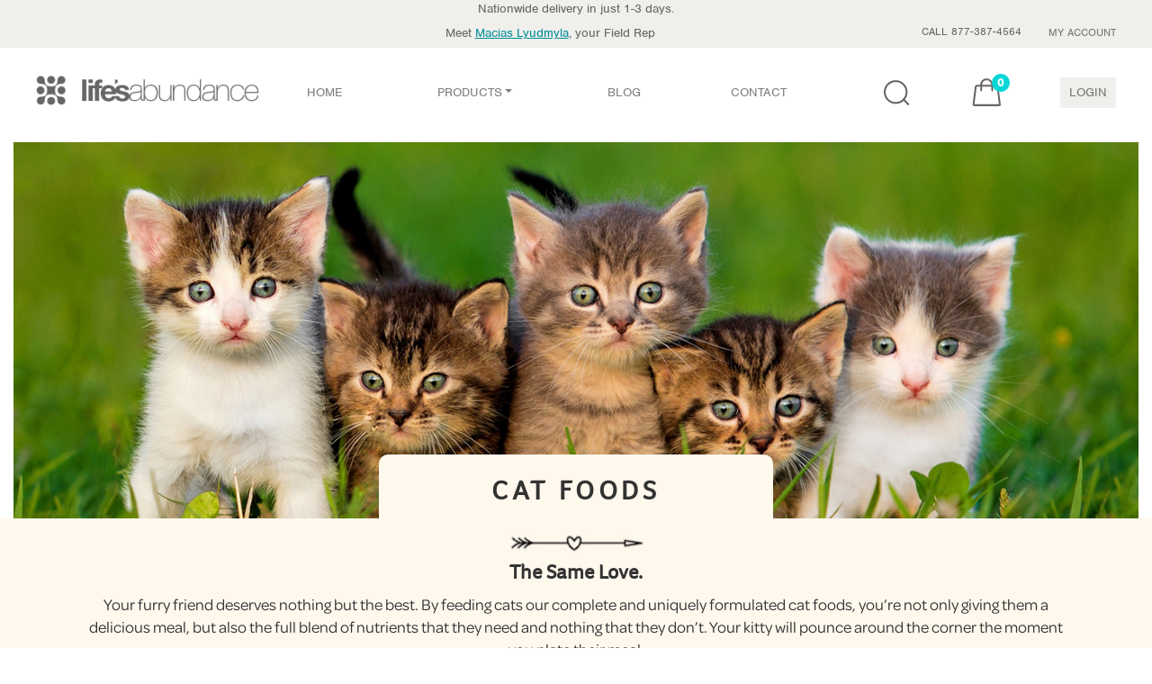

--- FILE ---
content_type: text/html; charset=utf-8
request_url: https://lifesabundance.com/Category/CatFood.aspx?realname=20804653&cat=0&hdr=&Ath=False&crt=0
body_size: 13752
content:

<!DOCTYPE html>
<html lang="en-US">
<head><title>
Cat Foods, Nutrition Systems & Healthy Start Packs
</title><meta charset="utf-8"/><meta http-equiv="X-UA-Compatible" content="IE=edge"/><meta name="viewport" content="width=device-width, initial-scale=1, maximum-scale=1, user-scalable=0"/><meta property="fb:app_id" content="966242223397117"/><meta property="og:site_name" content="Life&#39;s Abundance"/><meta property="og:title" content="Cat Food: Wholesome Cat Foods, Nutrition System and Start Pack"/><meta property="og:description" content="Wholesome and nourishing cat foods, nutrition system and healthy start pack."/><meta property="og:type" content="website"/><meta property="og:url" content="https://lifesabundance.com/category/catfood.aspx"/><link rel="stylesheet" href="../bootstrap4-dev/src/css/bootstrap.css?v=1.0.2"/>
<!-- This is returning a 404, but we aren't sure where it's used.-->
<link rel="stylesheet" type="text/css" href="/slick/slick.css"/>
<link rel="stylesheet" type="text/css" href="/slick/slick-theme.css"/>
<link href="/TrustPilot/CSS/trustpilot-seo-widget.min.css" rel="Stylesheet"/>
<link rel="stylesheet" href="../bootstrap4-dev/src/css/styles.css?v=2.2.3"/><link rel="stylesheet" media="screen and (min-width:740px)" href="../css/desktop.css?v=4.0.1"/><link rel="stylesheet" media="screen and (max-width:739px)" href="../bootstrap4-dev/src/css/mobile.css?v=4.0.5"/><link rel="apple-touch-icon" href="http://www.lifesabundance.com/images/apple-touch-icon-57x57.png"/><link rel="apple-touch-icon" href="http://www.lifesabundance.com/images/apple-touch-icon-72x72.png"/><link rel="apple-touch-icon" href="http://www.lifesabundance.com/images/apple-touch-icon-114x114.png"/><link rel="apple-touch-icon" href="http://www.lifesabundance.com/images/apple-touch-icon-144x144.png"/><link rel="stylesheet" href="../bootstrap4-dev/src/css/Header-v3.css?v=1.0.081"/><link rel="stylesheet" href="../bootstrap4-dev/src/css/footer-v3.css?v=1.0.004"/>
<link rel="canonical" href="https://lifesabundance.com/category/catfood.aspx"/>
<!-- redesign fonts -->
<link rel="stylesheet" href="/Assets/css/typekit-rck2llo.css">
<script type="text/javascript" src="/assets/js/jquery-3.5.1.min.js"></script>
<script type="text/javascript" src="/assets/bootstrap/js/bootstrap.min.js"></script>
<link href="/css/custom.carousel.css" rel="stylesheet"/>
<link rel="icon" type="image/ico" href="//www.lifesabundance.com/favicon.ico"/>
<meta name="keywords" content="Life's Abundance Cat Foods, grain-free cat food, premium cat nutrition, wholesome cat foods, nourishing cat foods, Life's Abundance nutrition system, healthy start pack, healthy start packs for cats, all life stage cat food, formulated for cats of all breeds, formulated for cats of all sizes, formulated for cats of all ages, healthy grain-free diet, supremely satisfying grain-free diet, diet to help cats thrive, All Life Stages Cat Food, nutritious cat food, cat food for kittens, cat food for adults, cat food for seniors, Instinctive Choice All Life Stage Cat Food, Instinctive Choice Cat Food, grain-free Instinctive Choice, grain-free cat food recipe, Instinctive Choice, featuring organic chicken plus turkey, featuring liver and shrimp, cat food with added moisture, added moisture hydrates cats, cat food for healthy urinary system, Grain-Free All Life Stages Healthy Start, premium grain-free dry foods, premium grain-free canned foods, ultra-pure fish oil supplement, fish oil for pets, fish oil for cats, everything cats need to thrive, Healthy Start Pack, premium dry and canned foods, premium gourmet cat treats, wellness food supplement, All Life Stages Daily Nutrition, abundant nutrients, nutrients for optimal health">
<meta name="description" content="Wholesome and nourishing cat foods, nutrition system and healthy start pack.">
<link rel="stylesheet" type="text/css" href="/bootstrap4-dev/src/css/category-pages.css?v=1.0.1"/>
<meta name="google-site-verification" content="zyuUpAMK39jz5u0PO2N3gWxcznGc6zE61AqiEWH7VgA"/></head>
<body>
<form name="aspnetForm" method="post" action="./CatFood.aspx?realname=20804653&amp;cat=0&amp;hdr=&amp;Ath=False&amp;crt=0" onsubmit="javascript:return WebForm_OnSubmit();" onkeypress="javascript:return WebForm_FireDefaultButton(event, 'ctl00_ctl00_DefaultButton')" id="aspnetForm">
<div>
<input type="hidden" name="__EVENTTARGET" id="__EVENTTARGET" value=""/>
<input type="hidden" name="__EVENTARGUMENT" id="__EVENTARGUMENT" value=""/>
<input type="hidden" name="__VIEWSTATE" id="__VIEWSTATE" value="/wEPDwULLTE2NzU5OTU5MjhkZA64nbHjDIR8rHEP+2Gkqt03Ek7CU5UIf04nfTFnpgkB"/>
</div>
<script type="text/javascript">var theForm=document.forms['aspnetForm'];if(!theForm){theForm=document.aspnetForm;}function __doPostBack(eventTarget,eventArgument){if(!theForm.onsubmit||(theForm.onsubmit()!=false)){theForm.__EVENTTARGET.value=eventTarget;theForm.__EVENTARGUMENT.value=eventArgument;theForm.submit();}}</script>
<script src="/WebResource.axd?d=vLTEecpsj8VEzJhhvP4DQHMuQwyQrdfKTBBUh7EwDdRKhtujAYTBJSqd75_Huj1ltJ5EF9FhUOI5pV0IrbUZugkEBmuf9slHpRz28FKdypw1&amp;t=638459680569584809" type="text/javascript"></script>
<script src="/ScriptResource.axd?d=InkW3KTaTYy4YMoqx0vbMYx4I1XOehhAGrHM2Pn8P7qNAHyK2p8T2g5V2Va1Uukag668si1LGFeZldb6HRPfKyXylBnHfd4OAyUV2p6fAK1wxUXmnYzkN1NkVPb_Xu2LFTolvN98TEZylIA117NP4rCd87rwGow6cakKkLUFmAU1&amp;t=ffffffffa8ad04d3" type="text/javascript"></script>
<script src="/ScriptResource.axd?d=xKX043AZeOf1JxOiA4rFYjgEEiDhk9YEgDPIA2nWlN6Dv8WJSyAIWsxwi9OsVj5YmjiXAy0Bd4pCJFj87vxXLDtqUth93KS_PnaxKXXUI9mvldBGd4WkMYAuMhXQImiwli1TU9QazALrRsA58SrXXmocMz0jghKHsuHptAPmuSA1&amp;t=74258c30" type="text/javascript"></script>
<script src="/ScriptResource.axd?d=ujYNeTOJQ5wHmtnXjkXjTK7KROm7TUspg2bajtGdFkMaqdTqaaUQ6gMYaS0c8DYOBCTCfUQ7juj31jHexUuj_ZiErSifFpTe0x8c-yyt-ZpTOsq7MOJ9oTO9QJDJYV6q1HhmWJ32Wnf7RvWkdSHZ7Nc095Qav-jW98ApoRSjXK1ivSH9N4nlk_ja33aldpje0&amp;t=74258c30" type="text/javascript"></script>
<script src="/WebResource.axd?d=YDqG28xsomPdnRswPmmDiJDmhnthLO71ZwIDwEDyvFZuvsoN4zRC8sXsjBkwTPCK9pkkl5UDZyZiPzt7iM6edKc6vYREiXIx3RfMvHCcOLQ1&amp;t=638459680569584809" type="text/javascript"></script>
<script type="text/javascript">function WebForm_OnSubmit(){if(typeof(ValidatorOnSubmit)=="function"&&ValidatorOnSubmit()==false)return false;return true;}</script>
<div>
<input type="hidden" name="__VIEWSTATEGENERATOR" id="__VIEWSTATEGENERATOR" value="1CE68D9B"/>
<input type="hidden" name="__EVENTVALIDATION" id="__EVENTVALIDATION" value="/wEdAAsrkAb11MLoqvHXD8kCm/5pbS1T4Gbm5LDbZ3SZjlwlCgKVYHL+N6XVIFXFJ2MlinvjlRA2EYNmA2lQyrjvtP9qY9k77i5gqJqRbYWnqpWz7upPO2zTaopH4HmtTbXneB/D1Zh/LwmGVF3glqSsaGAOGbcbRv76lNtMe12tJIlhsdPXgINODbXXF4zSN+xSB5AsNgqCAYukrvzjfczWmufo1hjn9HafCmVorFvhc+7hqHeXYubrdJ8aQtbNHBXurh788FIjmv/S24Jz2zfXuVXi"/>
</div>
<script type="text/javascript">Sys.WebForms.PageRequestManager._initialize('ctl00$ctl00$ScriptManager1','aspnetForm',['tctl00$ctl00$ContentPlaceHolder1$HeaderControl1$UpdatePanel1','','tctl00$ctl00$ContentPlaceHolder1$HeaderControl1$upBasket',''],[],[],90,'ctl00$ctl00');</script>
<div>
<script src="/bootstrap4-dev/src/js/searchbar-nav.js"></script>
<script>(function(d){var config={kitId:'sln4nwc',scriptTimeout:3000,async:true},h=d.documentElement,t=setTimeout(function(){h.className=h.className.replace(/\bwf-loading\b/g,"")+" wf-inactive";},config.scriptTimeout),tk=d.createElement("script"),f=false,s=d.getElementsByTagName("script")[0],a;h.className+=" wf-loading";tk.src='https://use.typekit.net/'+config.kitId+'.js';tk.async=true;tk.onload=tk.onreadystatechange=function(){a=this.readyState;if(f||a&&a!="complete"&&a!="loaded")return;f=true;clearTimeout(t);try{Typekit.load(config)}catch(e){}};s.parentNode.insertBefore(tk,s)})(document);</script>
<nav id="mainnavbar" class="navbar navbar-light navbar-expand-lg  justify-content-center m-auto" style="padding: 0px 0px;">
<div class="subnav-container">
<div class="max-w-1366 mx-auto padding-nav">
<div id="ctl00_ctl00_ContentPlaceHolder1_HeaderControl1_UpdatePanel1">
</div>
<div class="d-none d-sm-block d-xsm-block row text-center justify-content-center padding-t-10 " style="padding: 0px 20px 0px 20px;">
Nationwide delivery in just 1-3 days.
</div>
<div class="d-block d-sm-none d-xsm-none text-center" style="padding: 0px 20px 0px 20px;">
Nationwide delivery in just 1-3 days.
</div>
<div class="max-w-1366 mx-auto">
<div class="row justify-content-end">
<div id="ctl00_ctl00_ContentPlaceHolder1_HeaderControl1_divRepProfile" class="meet-block col-24 col-md-12 col-lg-14 d-md-block padding-t-7  text-center text-md-left text-lg-right ">
<span>Meet <a href="/General/ContactUsRep2.aspx?realname=20804653" id="ctl00_ctl00_ContentPlaceHolder1_HeaderControl1_lnkPhone" style="text-decoration: underline"><span class="sprite sprite-call-icon d-none"></span>Macias Lyudmyla</a>, your Field Rep</span>
</div>
<div class=" col-24 col-md-12 col-lg-10  text-center text-md-right">
<ul class="subnav">
<li class="subnav-item" role="presentation"><span>CALL 877-387-4564</span></li>
<li class="subnav-item" role="presentation">
<a id="ctl00_ctl00_ContentPlaceHolder1_HeaderControl1_lnkMyAccount" class="nav-link" href="https://lifesabundance.com/UserProfile/MyAccount.aspx?realname=20804653&amp;cat=0&amp;hdr=&amp;Ath=False&amp;crt=0">MY ACCOUNT </a>
</li>
<li class="subnav-item d-block d-lg-none" role="presentation">
<a id="ctl00_ctl00_ContentPlaceHolder1_HeaderControl1_lnkSignIn" class="nav-link" href="javascript:__doPostBack(&#39;ctl00$ctl00$ContentPlaceHolder1$HeaderControl1$lnkSignIn&#39;,&#39;&#39;)">LOGIN</a>
</li>
</ul>
</div>
</div>
</div>
</div>
</div>
<div class="main-nav padding-nav">
<a id="ctl00_ctl00_ContentPlaceHolder1_HeaderControl1_lnkHome2" class="navbar-brand" href="https://lifesabundance.com/Home.aspx?realname=20804653&amp;cat=0&amp;hdr=&amp;Ath=False&amp;crt=0">
<picture>
<source class="lazyload" type="image/webp" data-srcset="/bootstrap4-dev/src/css/icons/logo.webp">
<img class="imgLogo lazyload" id="imgLogo" style="width:248px;height:33px;" data-src="/bootstrap4-dev/src/css/icons/logo.svg" alt="Life's Abundance Logo">
</picture>
<picture>
<source class="lazyload" type="image/webp" style="width:33px; height:33px;" data-srcset="/bootstrap4-dev/src/css/icons/logo-small.webp">
<img class="imgLogoSmall lazyload" style="width:33px; height:33px;" id="imgLogoSmall" data-src="/bootstrap4-dev/src/css/icons/logo-small.png" alt="Life's Abundance Logo">
</picture>
</a>
<div id="navcol-2" class="collapse navbar-collapse">
<ul class="nav navbar-nav justify-center">
<li class="nav-item" role="presentation">
<a id="ctl00_ctl00_ContentPlaceHolder1_HeaderControl1_lnkHome" class="nav-link" href="https://lifesabundance.com/Home.aspx?realname=20804653&amp;cat=0&amp;hdr=&amp;Ath=False&amp;crt=0">HOME </a>
</li>
<li class="nav-item dropdown" role="presentation">
<a class="dropdown-toggle nav-link" data-toggle="dropdown" href="#">PRODUCTS</a>
<ul class="dropdown-menu dropdown-menu-bg opacity-menu">
<div class="row">
<div class="col-sm-8">
<ul class="multi-column-dropdown">
<a id="ctl00_ctl00_ContentPlaceHolder1_HeaderControl1_lnkPeopleLanding" href="https://lifesabundance.com/People/Default.aspx?realname=20804653&amp;cat=0&amp;hdr=&amp;Ath=False&amp;crt=0"><span class="product-header people-product-hover">People</span></a>
<span class="thumb">
<picture>
<source class="lazyload" type="image/webp" data-srcset="/assets/img/people.webp">
<img class="lazyload" data-src="/assets/img/people.png" alt="People">
</picture></span>
<li>
<a id="ctl00_ctl00_ContentPlaceHolder1_HeaderControl1_lnkSknc" href="https://lifesabundance.com/CleanBeauty/CleanBeautyProducts.aspx?realname=20804653&amp;cat=0&amp;hdr=&amp;Ath=False&amp;crt=0"><span class="product-link people-product-hover">Clean Beauty</span></a></li>
<li>
<a id="ctl00_ctl00_ContentPlaceHolder1_HeaderControl1_lnkCleanBody" href="https://lifesabundance.com/CleanBody/CleanBodyProducts.aspx?realname=20804653&amp;cat=0&amp;hdr=&amp;Ath=False&amp;crt=0"><span class="product-link people-product-hover">Clean Body</span></a></li>
<li>
<a id="ctl00_ctl00_ContentPlaceHolder1_HeaderControl1_lnkSupplements" href="https://lifesabundance.com/People/Supplements.aspx?realname=20804653&amp;cat=0&amp;hdr=&amp;Ath=False&amp;crt=0"><span class="product-link people-product-hover">Supplements</span></a></li>
<li>
<a id="ctl00_ctl00_ContentPlaceHolder1_HeaderControl1_lnkCleaning" href="https://lifesabundance.com/Category/Cleaning.aspx?realname=20804653&amp;cat=0&amp;hdr=&amp;Ath=False&amp;crt=0"><span class="product-link people-product-hover">Eco Friendly Cleaners</span></a></li>
<li>
<a id="ctl00_ctl00_ContentPlaceHolder1_HeaderControl1_lnkGiftCertificate" href="https://lifesabundance.com/Orders/GiftCertificates/GiftCertificate.aspx?realname=20804653&amp;cat=0&amp;hdr=&amp;Ath=False&amp;crt=0"><span class="product-link people-product-hover">Gift Certificates</span></a></li>
</ul>
</div>
<div class="col-sm-8">
<ul class="multi-column-dropdown">
<a id="ctl00_ctl00_ContentPlaceHolder1_HeaderControl1_lnkDogLanding" href="https://lifesabundance.com/Dogs/Default.aspx?realname=20804653&amp;cat=0&amp;hdr=&amp;Ath=False&amp;crt=0"><span class="product-header dog-product-hover">Dogs</span></a>
<span class="thumb">
<picture>
<source class="lazyload" type="image/webp" data-srcset="/assets/img/dog.webp">
<img class="lazyload" data-src="/assets/img/dog.png" alt="Dog">
</picture></span>
<li>
<a id="ctl00_ctl00_ContentPlaceHolder1_HeaderControl1_lnkDogFood" href="https://lifesabundance.com/Category/DogFood.aspx?realname=20804653&amp;cat=0&amp;hdr=&amp;Ath=False&amp;crt=0"><span class="product-link dog-product-hover">Dog Food</span></a></li>
<li>
<a id="ctl00_ctl00_ContentPlaceHolder1_HeaderControl1_lnkDogTreats" href="https://lifesabundance.com/Pets/Treats/DogTreats.aspx?realname=20804653&amp;cat=0&amp;hdr=&amp;Ath=False&amp;crt=0"><span class="product-link dog-product-hover">Dog Treats</span></a></li>
<li>
<a id="ctl00_ctl00_ContentPlaceHolder1_HeaderControl1_lnkDogSupplements" href="https://lifesabundance.com/Pets/Supplements/DogSupplements.aspx?realname=20804653&amp;cat=0&amp;hdr=&amp;Ath=False&amp;crt=0"><span class="product-link dog-product-hover">Dog Supplements</span></a></li>
<li>
<a id="ctl00_ctl00_ContentPlaceHolder1_HeaderControl1_lnkDogPetCare" href="https://lifesabundance.com/Category/DogPetCare.aspx?realname=20804653&amp;cat=0&amp;hdr=&amp;Ath=False&amp;crt=0"><span class="product-link dog-product-hover">Pet Care Products</span></a></li>
<li>
<a id="ctl00_ctl00_ContentPlaceHolder1_HeaderControl1_lnkDogGifts" href="https://lifesabundance.com/Category/DogGifts.aspx?realname=20804653&amp;cat=0&amp;hdr=&amp;Ath=False&amp;crt=0"><span class="product-link dog-product-hover">Gift Ideas</span></a></li>
</ul>
</div>
<div class="col-sm-8">
<ul class="multi-column-dropdown">
<a id="ctl00_ctl00_ContentPlaceHolder1_HeaderControl1_lnkCatLanding" href="https://lifesabundance.com/Cats/Default.aspx?realname=20804653&amp;cat=0&amp;hdr=&amp;Ath=False&amp;crt=0"><span class="product-header cat-product-hover">Cats</span></a>
<span class="thumb">
<picture>
<source class="lazyload" type="image/webp" data-srcset="/assets/img/cat.webp">
<img class="lazyload" data-src="/assets/img/cat.png" alt="Cat">
</picture>
</span>
<li>
<a id="ctl00_ctl00_ContentPlaceHolder1_HeaderControl1_lnkCatFood" href="https://lifesabundance.com/Category/CatFood.aspx?realname=20804653&amp;cat=0&amp;hdr=&amp;Ath=False&amp;crt=0"><span class="product-link cat-product-hover">Cat Food</span></a></li>
<li>
<a id="ctl00_ctl00_ContentPlaceHolder1_HeaderControl1_lnkCatTreats" href="https://lifesabundance.com/Category/CatTreats.aspx?realname=20804653&amp;cat=0&amp;hdr=&amp;Ath=False&amp;crt=0"><span class="product-link cat-product-hover">Cat Treats</span></a></li>
<li>
<a id="ctl00_ctl00_ContentPlaceHolder1_HeaderControl1_lnkCatSupplements" href="https://lifesabundance.com/Category/CatSupplements.aspx?realname=20804653&amp;cat=0&amp;hdr=&amp;Ath=False&amp;crt=0"><span class="product-link cat-product-hover">Cat Supplements</span></a></li>
<li>
<a id="ctl00_ctl00_ContentPlaceHolder1_HeaderControl1_lnkCatPetCare" href="https://lifesabundance.com/Category/CatPetCare.aspx?realname=20804653&amp;cat=0&amp;hdr=&amp;Ath=False&amp;crt=0"><span class="product-link cat-product-hover">Pet Care Products</span></a></li>
<li>
<a id="ctl00_ctl00_ContentPlaceHolder1_HeaderControl1_lnkCatGifts" href="https://lifesabundance.com/Category/CatGifts.aspx?realname=20804653&amp;cat=0&amp;hdr=&amp;Ath=False&amp;crt=0"><span class="product-link cat-product-hover">Gift Ideas</span></a></li>
</ul>
</div>
<div class="margin-t-30 d-none d-md-block">
<div class="justify-content-center" style="width:630px; height: 170px;">
<a id="ctl00_ctl00_ContentPlaceHolder1_HeaderControl1_lnkBanner" href="https://lifesabundance.com/Pets/Supplements/ALSCompanionSupplement.aspx?realname=20804653&amp;cat=0&amp;hdr=&amp;Ath=False&amp;crt=0&amp;utm_source=website&amp;utm_medium=comp-supp-als-dropdown&amp;utm_content=comp-supp-als-dropdown&amp;utm_campaign=banner-promo" style="width:630px; height:170px;display:inline-block"><img src="../images/Transparency.png" alt="" style="border-width:0px;"/></a>
</div>
</div>
</div>
</ul>
</li>
<!--<li class="nav-item flex-grow-1" role="presentation">
                    <a id="ctl00_ctl00_ContentPlaceHolder1_HeaderControl1_lnkFoundationHeader" class="nav-link" href="https://lifesabundance.com/General/Foundation.aspx?realname=20804653&amp;cat=0&amp;hdr=&amp;Ath=False&amp;crt=0">FOUNDATION </a>
                </li>-->
<li class="nav-item" role="presentation">
<a id="ctl00_ctl00_ContentPlaceHolder1_HeaderControl1_lnkBlog" class="nav-link" href="//blog.lifesabundance.com/default.aspx?realname=20804653">BLOG </a>
</li>
<li class="nav-item" role="presentation">
<a id="ctl00_ctl00_ContentPlaceHolder1_HeaderControl1_lnkContactHeader" class="nav-link" href="https://lifesabundance.com/General/ContactUsRep2.aspx?realname=20804653&amp;cat=0&amp;hdr=&amp;Ath=False&amp;crt=0">CONTACT </a>
</li>
<li class="nav-item flex-grow-1" role="presentation">
</li>
</ul>
<div class="banner-bg">
<div class="justify-content-center" style="width:100%; height: 170px;">
<a id="ctl00_ctl00_ContentPlaceHolder1_HeaderControl1_lnkBanner2" href="https://lifesabundance.com/Pets/Supplements/ALSCompanionSupplement.aspx?realname=20804653&amp;cat=0&amp;hdr=&amp;Ath=False&amp;crt=0&amp;utm_source=website&amp;utm_medium=comp-supp-als-dropdown&amp;utm_content=comp-supp-als-dropdown&amp;utm_campaign=banner-promo" style="width:100%; height:170px;display:inline-block"><img src="../images/Transparency.png" alt="" style="border-width:0px;"/></a>
</div>
</div>
</div>
<div class="navbar-flex max-w-275 ">
<ul class="nav navbar-nav menu-login">
<li class="search-icn svg-btn" role="presentation">
<span class="sb-icon-search"></span>
<a id="ctl00_ctl00_ContentPlaceHolder1_HeaderControl1_lnkSearch" class="nav-link hover-effect">
<img class="lazyload" data-src="/bootstrap4-dev/src/css/icons/LA_Search_Icon.svg" alt="search icon"/>
<img class="lazyload" data-src="/bootstrap4-dev/src/css/icons/LA_Search_Icon-orange.svg" alt="search icon"/>
</a>
</li>
<li class="svg-btn" role="presentation">
<div id="ctl00_ctl00_ContentPlaceHolder1_HeaderControl1_upBasket">
<a id="ctl00_ctl00_ContentPlaceHolder1_HeaderControl1_lnkBasket" class="nav-link position-relative hover-effect" href="https://lifesabundance.com/Orders/Basket.aspx?realname=20804653&amp;cat=0&amp;hdr=&amp;Ath=False&amp;crt=0">
<img class="lazyload" data-src="/bootstrap4-dev/src/css/icons/LA_Bag_Icon.svg" alt="Shopping Bag Icon"/>
<span id="ctl00_ctl00_ContentPlaceHolder1_HeaderControl1_lblCartCount" class="lbl-cart-count">0</span>
<img class="lazyload" data-src="/bootstrap4-dev/src/css/icons/LA_Bag_Icon-orange.svg" alt="Shopping Bag Icon"/>
</a>
</div>
</li>
<li class="d-none d-lg-block btn-login" role="presentation">
<a id="ctl00_ctl00_ContentPlaceHolder1_HeaderControl1_lnkSignIn1" class="nav-link link-login" href="javascript:__doPostBack(&#39;ctl00$ctl00$ContentPlaceHolder1$HeaderControl1$lnkSignIn1&#39;,&#39;&#39;)">LOGIN</a>
</li>
</ul>
<a class="navbar-toggler w-nav-button" data-toggle="collapse" href="#navcol-2" data-target="#navcol-2" role="button" aria-expanded="false" aria-controls="navcol-2">
<span class="sr-only">Toggle navigation</span><span class="navbar-toggler-icon"></span>
</a>
</div>
</div>
<div class="search-box">
<div class="search">
<input name="ctl00$ctl00$ContentPlaceHolder1$HeaderControl1$search" type="text" id="ctl00_ctl00_ContentPlaceHolder1_HeaderControl1_search" class="sb-search-input" placeholder="Enter your search term..." onkeydown="if ((event.which &amp;&amp; event.which == 13) || (event.keyCode &amp;&amp; event.keyCode == 13)) {Search(&#39;ctl00_ctl00_ContentPlaceHolder1_HeaderControl1_btnSearch&#39;,&#39;ctl00_ctl00_ContentPlaceHolder1_HeaderControl1_search&#39;);return false;} else return true; "/>
<input type="submit" name="ctl00$ctl00$ContentPlaceHolder1$HeaderControl1$btnSearch" value="" id="ctl00_ctl00_ContentPlaceHolder1_HeaderControl1_btnSearch" class="sb-search-submit"/>
<i class="close-search"></i>
</div>
</div>
</nav>
<script>Webflow.push(function(){var clicked="false";$('.w-nav-button').click(function(e){e.preventDefault();var overflowState='auto'
if(clicked=="false"){overflowState='hidden';clicked="true";}else{overflowState='auto';clicked="false";}$('html, body').css('overflow',overflowState);});});</script>
<!--START TITLEBAR-->
<section class="titlebar oz-category">
<div class="container-fluid">
<div class="dog-back-t">
<h1 class="d-none">Cat Foods</h1>
<img class="d-none d-lg-block lazyload" data-src="../Assets/img/catfoodheader.jpg" alt="adorable kittens in the grass"/>
<img class="d-lg-none lazyload" data-src="../Assets/img/catfoodheader768.jpg" alt="adorable kittens in the grass"/>
</div>
</div>
</section>
<section class="oz-category background-categ-pages">
<div class="container" style="position: relative;">
<h2 class="text-center title-dogy">Cat Foods</h2>
<h3>The Same Love.</h3>
<p class="text-center main-text font-18">
Your furry friend deserves nothing but the best. By feeding cats our complete and uniquely
formulated cat foods, you’re not only giving them a delicious meal, but also the full
blend of nutrients that they need and nothing that they don’t. Your kitty will
pounce around the corner the moment you plate their meal.
</p>
</div>
<!--END TITLEBAR-->
<div class="container">
<!--START PRODUCT LISTING-->
<div id="products" class="list-group margin-b-40">
<br/>
<div class="row">
<!--START SINGLE PRODUCT-->
<div class="item col-24 col-md-12 col-lg-8 col-xl-6">
<a id="ctl00_ctl00_ContentPlaceHolder1_ContentPlaceHolder1_CategoryListControl1_dlCategories_ctl00_lnkImage" class="item-wrapper" onclick="ga(&#39;ec:addProduct&#39;, {&#39;id&#39;: &#39;404003(Pet_Base)&#39;,&#39;name&#39;: &#39;Pork &amp; Duck&#39;,&#39;category&#39;: &#39;Pets/Pet Food/Canned Cat Food&#39;,&#39;position&#39;: 1});ga(&#39;ec:setAction&#39;, &#39;click&#39;, {  &#39;list&#39;: &#39;Cat Food&#39;});ga(&#39;send&#39;, &#39;event&#39;, &#39;productlist&#39;,&#39;click&#39;,&#39;list&#39;);" href="https://lifesabundance.com/Category/Products/Cats/Food/Canned-Pork-Duck.aspx?realname=20804653&amp;cat=0&amp;hdr=&amp;Ath=False&amp;crt=0&amp;Category=CannedCatFoodPorkDuck_v11(Pet_Base)&amp;Sku=404003">
<div class="thumbnail productcategory d-flex flex-column">
<div class="imagerow text-center">
<img id="ctl00_ctl00_ContentPlaceHolder1_ContentPlaceHolder1_CategoryListControl1_dlCategories_ctl00_imgCategory" class="group list-group-image lazyload" data-src="/images/products/Can-Pork-Duck-180.png?v=1.1" src="" alt="Canned Pork &amp; Duck" style="border-width:0px;"/>
</div>
<div class="displaynamerow d-flex align-items-center">
<div class="caption">
<h4 class="group inner list-group-item-heading">
<span id="ctl00_ctl00_ContentPlaceHolder1_ContentPlaceHolder1_CategoryListControl1_dlCategories_ctl00_lblDisplayName">Pork & Duck Recipe<br/> Canned Cat Food</span>
</h4>
</div>
</div>
<div class="descriptionrow">
<div class="caption main-polygon">
<p class="group inner list-group-item-text">
<span id="ctl00_ctl00_ContentPlaceHolder1_ContentPlaceHolder1_CategoryListControl1_dlCategories_ctl00_lblDescription">Premium pork and duck simmered in a flavorful broth. A savory, succulent and taste-tempting recipe made for your cat’s optimal health.</span></p>
</div>
</div>
<div class="text-center margin-t-auto">
<div class="outofstock-item">
<img id="ctl00_ctl00_ContentPlaceHolder1_ContentPlaceHolder1_CategoryListControl1_dlCategories_ctl00_imgOutOfStock" src="https://LifesAbundance.com/thumbnails/unavailable-banner-blank.png" style="height:30px;width:280px;border-width:0px;"/>
</div>
<div class="price caption fromprice width-100">
From <span id="ctl00_ctl00_ContentPlaceHolder1_ContentPlaceHolder1_CategoryListControl1_dlCategories_ctl00_lblPrice">$4.06</span>
</div>
</div>
</div>
</a>
</div>
<!--END SINGLE PRODUCT-->
<!--START SINGLE PRODUCT-->
<div class="item col-24 col-md-12 col-lg-8 col-xl-6">
<a id="ctl00_ctl00_ContentPlaceHolder1_ContentPlaceHolder1_CategoryListControl1_dlCategories_ctl01_lnkImage" class="item-wrapper" onclick="ga(&#39;ec:addProduct&#39;, {&#39;id&#39;: &#39;404998(Pet_Base)&#39;,&#39;name&#39;: &#39;Instinctive Choice All Life Stage Cat Food&#39;,&#39;category&#39;: &#39;Pets/Pet Food/Canned Cat Food&#39;,&#39;position&#39;: 2});ga(&#39;ec:setAction&#39;, &#39;click&#39;, {  &#39;list&#39;: &#39;Cat Food&#39;});ga(&#39;send&#39;, &#39;event&#39;, &#39;productlist&#39;,&#39;click&#39;,&#39;list&#39;);" href="https://lifesabundance.com/Pets/InstinctiveChoice/InstinctiveChoiceWhy.aspx?realname=20804653&amp;cat=0&amp;hdr=&amp;Ath=False&amp;crt=0&amp;Category=CannedCatFood_v11(Pet_Base)&amp;Sku=404998">
<div class="thumbnail productcategory d-flex flex-column">
<div class="imagerow text-center">
<img id="ctl00_ctl00_ContentPlaceHolder1_ContentPlaceHolder1_CategoryListControl1_dlCategories_ctl01_imgCategory" class="group list-group-image lazyload" data-src="/images/products/Can-Cat-IC01-180.png" src="" alt="Life&#39;s Abundance Instinctive Choice All Life Stage Cat Food
" style="border-width:0px;"/>
</div>
<div class="displaynamerow d-flex align-items-center">
<div class="caption">
<h4 class="group inner list-group-item-heading">
<span id="ctl00_ctl00_ContentPlaceHolder1_ContentPlaceHolder1_CategoryListControl1_dlCategories_ctl01_lblDisplayName">Instinctive Choice<br/> All Life Stage Cat Food</span>
</h4>
</div>
</div>
<div class="descriptionrow">
<div class="caption main-polygon">
<p class="group inner list-group-item-text">
<span id="ctl00_ctl00_ContentPlaceHolder1_ContentPlaceHolder1_CategoryListControl1_dlCategories_ctl01_lblDescription">Supremely nutritious paté made with high-quality chicken, turkey, and trout. Irresistibly tender with gourmet flavors cats love.</span></p>
</div>
</div>
<div class="text-center margin-t-auto">
<div class="outofstock-item">
<img id="ctl00_ctl00_ContentPlaceHolder1_ContentPlaceHolder1_CategoryListControl1_dlCategories_ctl01_imgOutOfStock" src="https://LifesAbundance.com/thumbnails/unavailable-banner-blank.png" style="height:30px;width:280px;border-width:0px;"/>
</div>
<div class="price caption fromprice width-100">
From <span id="ctl00_ctl00_ContentPlaceHolder1_ContentPlaceHolder1_CategoryListControl1_dlCategories_ctl01_lblPrice">$3.85</span>
</div>
</div>
</div>
</a>
</div>
<!--END SINGLE PRODUCT-->
<!--START SINGLE PRODUCT-->
<div class="item col-24 col-md-12 col-lg-8 col-xl-6">
<a id="ctl00_ctl00_ContentPlaceHolder1_ContentPlaceHolder1_CategoryListControl1_dlCategories_ctl02_lnkImage" class="item-wrapper" onclick="ga(&#39;ec:addProduct&#39;, {&#39;id&#39;: &#39;405106(Pet_Base)&#39;,&#39;name&#39;: &#39;All Life Stage Dry Cat Food Grain Free&#39;,&#39;category&#39;: &#39;Pets/Pet Food/Dry Cat Food&#39;,&#39;position&#39;: 3});ga(&#39;ec:setAction&#39;, &#39;click&#39;, {  &#39;list&#39;: &#39;Cat Food&#39;});ga(&#39;send&#39;, &#39;event&#39;, &#39;productlist&#39;,&#39;click&#39;,&#39;list&#39;);" href="https://lifesabundance.com/Pets/Cat/All-Life-Stage-Dry-Cat-Food-Grain-Free.aspx?realname=20804653&amp;cat=0&amp;hdr=&amp;Ath=False&amp;crt=0&amp;Category=AllStageCatFoodGrainFree_v11(Pet_Base)&amp;Sku=405106">
<div class="thumbnail productcategory d-flex flex-column">
<div class="imagerow text-center">
<img id="ctl00_ctl00_ContentPlaceHolder1_ContentPlaceHolder1_CategoryListControl1_dlCategories_ctl02_imgCategory" class="group list-group-image lazyload" data-src="/images/products/Cat-AllStage-gf-180.png" src="" alt="Life&#39;s Abundance Grain Freen All Life Stage Cat Food
" style="border-width:0px;"/>
</div>
<div class="displaynamerow d-flex align-items-center">
<div class="caption">
<h4 class="group inner list-group-item-heading">
<span id="ctl00_ctl00_ContentPlaceHolder1_ContentPlaceHolder1_CategoryListControl1_dlCategories_ctl02_lblDisplayName">Grain Free All Life Stage<br/> Cat Food</span>
</h4>
</div>
</div>
<div class="descriptionrow">
<div class="caption main-polygon">
<p class="group inner list-group-item-text">
<span id="ctl00_ctl00_ContentPlaceHolder1_ContentPlaceHolder1_CategoryListControl1_dlCategories_ctl02_lblDescription">Support your cat’s healthy diet with premium, grain-free cat food. Wholesome nutrition formulated for kittens, adults and seniors.</span></p>
</div>
</div>
<div class="text-center margin-t-auto">
<div class="outofstock-item">
<img id="ctl00_ctl00_ContentPlaceHolder1_ContentPlaceHolder1_CategoryListControl1_dlCategories_ctl02_imgOutOfStock" src="https://LifesAbundance.com/thumbnails/unavailable-banner-blank.png" style="height:30px;width:280px;border-width:0px;"/>
</div>
<div class="price caption fromprice width-100">
From <span id="ctl00_ctl00_ContentPlaceHolder1_ContentPlaceHolder1_CategoryListControl1_dlCategories_ctl02_lblPrice">$14.15</span>
</div>
</div>
</div>
</a>
</div>
<!--END SINGLE PRODUCT-->
<!--START SINGLE PRODUCT-->
<div class="item col-24 col-md-12 col-lg-8 col-xl-6">
<a id="ctl00_ctl00_ContentPlaceHolder1_ContentPlaceHolder1_CategoryListControl1_dlCategories_ctl03_lnkImage" class="item-wrapper" onclick="ga(&#39;ec:addProduct&#39;, {&#39;id&#39;: &#39;405006(Pet_Base)&#39;,&#39;name&#39;: &#39;Premium Dry Food For Cats&#39;,&#39;category&#39;: &#39;Pets/Pet Food/Dry Cat Food&#39;,&#39;position&#39;: 4});ga(&#39;ec:setAction&#39;, &#39;click&#39;, {  &#39;list&#39;: &#39;Cat Food&#39;});ga(&#39;send&#39;, &#39;event&#39;, &#39;productlist&#39;,&#39;click&#39;,&#39;list&#39;);" href="https://lifesabundance.com/Pets/LifesAbundance/LifesAbundanceCat.aspx?realname=20804653&amp;cat=0&amp;hdr=&amp;Ath=False&amp;crt=0&amp;Category=PremiumDryFoodCat_v11(Pet_Base)&amp;Sku=405006">
<div class="thumbnail productcategory d-flex flex-column">
<div class="imagerow text-center">
<img id="ctl00_ctl00_ContentPlaceHolder1_ContentPlaceHolder1_CategoryListControl1_dlCategories_ctl03_imgCategory" class="group list-group-image lazyload" data-src="/images/products/Cat-AllStage-180.png" src="" alt="Life&#39;s Abundance Grain Freen All Life Stage Cat Food
" style="border-width:0px;"/>
</div>
<div class="displaynamerow d-flex align-items-center">
<div class="caption">
<h4 class="group inner list-group-item-heading">
<span id="ctl00_ctl00_ContentPlaceHolder1_ContentPlaceHolder1_CategoryListControl1_dlCategories_ctl03_lblDisplayName">All Life Stages Cat Food</span>
</h4>
</div>
</div>
<div class="descriptionrow">
<div class="caption main-polygon">
<p class="group inner list-group-item-text">
<span id="ctl00_ctl00_ContentPlaceHolder1_ContentPlaceHolder1_CategoryListControl1_dlCategories_ctl03_lblDescription">Help your cat thrive with premium, healthy cat food. Wholesome nutrition formulated to satisfy kittens, adults and seniors.</span></p>
</div>
</div>
<div class="text-center margin-t-auto">
<div class="outofstock-item">
<img id="ctl00_ctl00_ContentPlaceHolder1_ContentPlaceHolder1_CategoryListControl1_dlCategories_ctl03_imgOutOfStock" src="https://LifesAbundance.com/thumbnails/unavailable-banner-blank.png" style="height:30px;width:280px;border-width:0px;"/>
</div>
<div class="price caption fromprice width-100">
From <span id="ctl00_ctl00_ContentPlaceHolder1_ContentPlaceHolder1_CategoryListControl1_dlCategories_ctl03_lblPrice">$13.00</span>
</div>
</div>
</div>
</a>
</div>
<!--END SINGLE PRODUCT-->
<!--START SINGLE PRODUCT-->
<div class="item col-24 col-md-12 col-lg-8 col-xl-6">
<a id="ctl00_ctl00_ContentPlaceHolder1_ContentPlaceHolder1_CategoryListControl1_dlCategories_ctl04_lnkImage" class="item-wrapper" onclick="ga(&#39;ec:addProduct&#39;, {&#39;id&#39;: &#39;101310(Pet_Base)&#39;,&#39;name&#39;: &#39;Healthy Start Grain-Free Cats&#39;,&#39;category&#39;: &#39;Pets/Healthy Start Packs/Cat Healthy Start Packs&#39;,&#39;position&#39;: 5});ga(&#39;ec:setAction&#39;, &#39;click&#39;, {  &#39;list&#39;: &#39;Cat Food&#39;});ga(&#39;send&#39;, &#39;event&#39;, &#39;productlist&#39;,&#39;click&#39;,&#39;list&#39;);" href="https://lifesabundance.com/Category/Products/Cats/Food/Healthy-Start-Grain-Free-Cat.aspx?realname=20804653&amp;cat=0&amp;hdr=&amp;Ath=False&amp;crt=0&amp;Category=HealthyStartCatGrainFree_v11(Pet_Base)&amp;Sku=101310">
<div class="thumbnail productcategory d-flex flex-column">
<div class="imagerow text-center">
<img id="ctl00_ctl00_ContentPlaceHolder1_ContentPlaceHolder1_CategoryListControl1_dlCategories_ctl04_imgCategory" class="group list-group-image lazyload" data-src="/images/products/Start-Pack-GFcat-180.png" src="" alt="Life&#39;s Abundance Healthy Start Pack For Cats Grain Free
" style="border-width:0px;"/>
</div>
<div class="displaynamerow d-flex align-items-center">
<div class="caption">
<h4 class="group inner list-group-item-heading">
<span id="ctl00_ctl00_ContentPlaceHolder1_ContentPlaceHolder1_CategoryListControl1_dlCategories_ctl04_lblDisplayName">Grain Free All Life Stage<br/> Healthy Start Pack</span>
</h4>
</div>
</div>
<div class="descriptionrow">
<div class="caption main-polygon">
<p class="group inner list-group-item-text">
<span id="ctl00_ctl00_ContentPlaceHolder1_ContentPlaceHolder1_CategoryListControl1_dlCategories_ctl04_lblDescription">Premium food, gourmet treats, a daily omega-3 supplement and a home deodorizer provide everything your cat needs to thrive.</span></p>
</div>
</div>
<div class="text-center margin-t-auto">
<div class="outofstock-item">
<img id="ctl00_ctl00_ContentPlaceHolder1_ContentPlaceHolder1_CategoryListControl1_dlCategories_ctl04_imgOutOfStock" src="https://LifesAbundance.com/thumbnails/unavailable-banner-blank.png" style="height:30px;width:280px;border-width:0px;"/>
</div>
<div class="price caption fromprice width-100">
From <span id="ctl00_ctl00_ContentPlaceHolder1_ContentPlaceHolder1_CategoryListControl1_dlCategories_ctl04_lblPrice">$61.26</span>
</div>
</div>
</div>
</a>
</div>
<!--END SINGLE PRODUCT-->
<!--START SINGLE PRODUCT-->
<div class="item col-24 col-md-12 col-lg-8 col-xl-6">
<a id="ctl00_ctl00_ContentPlaceHolder1_ContentPlaceHolder1_CategoryListControl1_dlCategories_ctl05_lnkImage" class="item-wrapper" onclick="ga(&#39;ec:addProduct&#39;, {&#39;id&#39;: &#39;101300(Pet_Base)&#39;,&#39;name&#39;: &#39;Healthy Start Pack for Cats&#39;,&#39;category&#39;: &#39;Pets/Healthy Start Packs/Cat Healthy Start Packs&#39;,&#39;position&#39;: 6});ga(&#39;ec:setAction&#39;, &#39;click&#39;, {  &#39;list&#39;: &#39;Cat Food&#39;});ga(&#39;send&#39;, &#39;event&#39;, &#39;productlist&#39;,&#39;click&#39;,&#39;list&#39;);" href="https://lifesabundance.com/Category/Products/Cats/Food/HealthyStartCat.aspx?realname=20804653&amp;cat=0&amp;hdr=&amp;Ath=False&amp;crt=0&amp;Category=HealthyStartCat_v11(Pet_Base)&amp;Sku=101300">
<div class="thumbnail productcategory d-flex flex-column">
<div class="imagerow text-center">
<img id="ctl00_ctl00_ContentPlaceHolder1_ContentPlaceHolder1_CategoryListControl1_dlCategories_ctl05_imgCategory" class="group list-group-image lazyload" data-src="/images/products/Start-Pack-Cat-180.png?v=1.0.0" src="" alt="Life&#39;s Abundance Cat Healthy Start Pack
" style="border-width:0px;"/>
</div>
<div class="displaynamerow d-flex align-items-center">
<div class="caption">
<h4 class="group inner list-group-item-heading">
<span id="ctl00_ctl00_ContentPlaceHolder1_ContentPlaceHolder1_CategoryListControl1_dlCategories_ctl05_lblDisplayName">All Life Stages <br/>Healthy Start Pack</span>
</h4>
</div>
</div>
<div class="descriptionrow">
<div class="caption main-polygon">
<p class="group inner list-group-item-text">
<span id="ctl00_ctl00_ContentPlaceHolder1_ContentPlaceHolder1_CategoryListControl1_dlCategories_ctl05_lblDescription">Premium food, gourmet treats, a daily wellness supplement and a home deodorizer provide everything your cat needs to thrive.</span></p>
</div>
</div>
<div class="text-center margin-t-auto">
<div class="outofstock-item">
<img id="ctl00_ctl00_ContentPlaceHolder1_ContentPlaceHolder1_CategoryListControl1_dlCategories_ctl05_imgOutOfStock" src="https://LifesAbundance.com/thumbnails/unavailable-banner-blank.png" style="height:30px;width:280px;border-width:0px;"/>
</div>
<div class="price caption fromprice width-100">
From <span id="ctl00_ctl00_ContentPlaceHolder1_ContentPlaceHolder1_CategoryListControl1_dlCategories_ctl05_lblPrice">$55.16</span>
</div>
</div>
</div>
</a>
</div>
<!--END SINGLE PRODUCT-->
<!--START SINGLE PRODUCT-->
<div class="item col-24 col-md-12 col-lg-8 col-xl-6">
<a id="ctl00_ctl00_ContentPlaceHolder1_ContentPlaceHolder1_CategoryListControl1_dlCategories_ctl06_lnkImage" class="item-wrapper" onclick="ga(&#39;ec:addProduct&#39;, {&#39;id&#39;: &#39;405326(Pet_Base)&#39;,&#39;name&#39;: &#39;Daily Nutrition for Cats&#39;,&#39;category&#39;: &#39;Pets/Systems/Cat Systems&#39;,&#39;position&#39;: 7});ga(&#39;ec:setAction&#39;, &#39;click&#39;, {  &#39;list&#39;: &#39;Cat Food&#39;});ga(&#39;send&#39;, &#39;event&#39;, &#39;productlist&#39;,&#39;click&#39;,&#39;list&#39;);" href="https://lifesabundance.com/Pets/Systems/CatSystems.aspx?realname=20804653&amp;cat=0&amp;hdr=&amp;Ath=False&amp;crt=0&amp;Category=DailyNutritionCat_v11(Pet_Base)&amp;Sku=405326">
<div class="thumbnail productcategory d-flex flex-column">
<div class="imagerow text-center">
<img id="ctl00_ctl00_ContentPlaceHolder1_ContentPlaceHolder1_CategoryListControl1_dlCategories_ctl06_imgCategory" class="group list-group-image lazyload" data-src="/images/products/Cat-L-System-180.png" src="" alt="Life&#39;s Abundance All Life Stage Daily Nutrition Cat System
" style="border-width:0px;"/>
</div>
<div class="displaynamerow d-flex align-items-center">
<div class="caption">
<h4 class="group inner list-group-item-heading">
<span id="ctl00_ctl00_ContentPlaceHolder1_ContentPlaceHolder1_CategoryListControl1_dlCategories_ctl06_lblDisplayName">All Life Stages<br/> Daily Nutrition</span>
</h4>
</div>
</div>
<div class="descriptionrow">
<div class="caption main-polygon">
<p class="group inner list-group-item-text">
<span id="ctl00_ctl00_ContentPlaceHolder1_ContentPlaceHolder1_CategoryListControl1_dlCategories_ctl06_lblDescription">A combination of our All Life Stage food and Wellness Food Supplement supplies abundant nutrients for optimal health.</span></p>
</div>
</div>
<div class="text-center margin-t-auto">
<div class="outofstock-item">
<img id="ctl00_ctl00_ContentPlaceHolder1_ContentPlaceHolder1_CategoryListControl1_dlCategories_ctl06_imgOutOfStock" src="https://LifesAbundance.com/thumbnails/unavailable-banner-blank.png" style="height:30px;width:280px;border-width:0px;"/>
</div>
<div class="price caption fromprice width-100">
From <span id="ctl00_ctl00_ContentPlaceHolder1_ContentPlaceHolder1_CategoryListControl1_dlCategories_ctl06_lblPrice">$37.04</span>
</div>
</div>
</div>
</a>
</div>
<!--END SINGLE PRODUCT-->
</div>
</div>
</div>
<div class="container" style="padding-bottom: 40px;">
<span>Cats are notorious for having hard-to-please palates, making shopping for cat food a challenge. But here, you’ll find everything you need to be your cat’s hero by providing the flavors and textures that discerning cats enjoy! Whether you’re looking for the best foods for kittens, adults or seniors, we’ve got the nutritional details you need to help them thrive. Maybe you’ve heard about our purposeful formulation philosophy or saw success stories other customers left in a review. Maybe you’re just trying to decide for yourself, what is the best cat food? You will be happy to know that our brand doesn’t just mean safe and healthy cat food, it also means premium cat food and the exceptional service that comes along with it.
</span>
</div>
</section>
<style type="text/css">@media (max-width:767px){.list-footer li{margin-top:10px}}</style>
<script type="text/javascript">function CopyCode(elemName){var obj=document.getElementById(elemName);try{window.clipboardData.setData("Text",obj.innerText);}catch(e){window.prompt("Copy to clipboard:\nRight Click and Select 'Copy' or Press Ctrl+C,\nthen press enter or 'OK'",obj.innerText);}}function clipboard(){var txt=$("#ctl00_ctl00_ContentPlaceHolder1_FooterControl1_lblURL").text();if(!navigator.clipboard){return;}navigator.clipboard.writeText(txt);alert("Copied to clipboard. You can now paste or share the link.");}</script>
<!--keyoti_search_ignore_begin-->
<!--START FOOTER-->
<div id="footer">
<div class="footer-container">
<div class="row">
<div class="col-24 col-lg-15">
<div class="row">
<div class="col-24 col-md-8">
<div>
<h6>ABOUT US</h6>
<ul class="list-unstyled list-footer">
<li>
<a id="ctl00_ctl00_ContentPlaceHolder1_FooterControl1_lnkAbout" href="https://lifesabundance.com/General/OurMission.aspx?realname=20804653&amp;cat=0&amp;hdr=&amp;Ath=False&amp;crt=0">About Us</a></li>
<li>
<a id="ctl00_ctl00_ContentPlaceHolder1_FooterControl1_lnkFieldRepSignup" href="https://lifesabundance.com/General/FieldRepSignUp/FieldRepApplication.aspx?realname=20804653&amp;cat=0&amp;hdr=&amp;Ath=False&amp;crt=0">Field Rep Sign-Up</a></li>
<li>
<a id="ctl00_ctl00_ContentPlaceHolder1_FooterControl1_lnkContactFooter" href="https://lifesabundance.com/General/ContactUsRep2.aspx?realname=20804653&amp;cat=0&amp;hdr=&amp;Ath=False&amp;crt=0">Contact Us</a></li>
<li>
<a id="ctl00_ctl00_ContentPlaceHolder1_FooterControl1_lnkOpportunityFooter" href="https://lifesabundance.com/Opportunity/Opportunity.aspx?realname=20804653&amp;cat=0&amp;hdr=&amp;Ath=False&amp;crt=0">Opportunity</a></li>
<li>
<a id="ctl00_ctl00_ContentPlaceHolder1_FooterControl1_lnkBreederFooter" href="https://lifesabundance.com/Breeders/Default.aspx?realname=20804653&amp;cat=0&amp;hdr=&amp;Ath=False&amp;crt=0">For Breeders</a></li>
<li>
<a id="ctl00_ctl00_ContentPlaceHolder1_FooterControl1_lnkPetProFooter" href="https://lifesabundance.com/PetPro/Default.aspx?realname=20804653&amp;cat=0&amp;hdr=&amp;Ath=False&amp;crt=0">For Pet Pros</a></li>
<li>
<a id="ctl00_ctl00_ContentPlaceHolder1_FooterControl1_lnkVetsFooter" href="https://lifesabundance.com/Vets/Default.aspx?realname=20804653&amp;cat=0&amp;hdr=&amp;Ath=False&amp;crt=0">For Vets</a></li>
<li>
<a id="ctl00_ctl00_ContentPlaceHolder1_FooterControl1_lnkFoundationFooter" href="https://lifesabundance.com/General/Foundation.aspx?realname=20804653&amp;cat=0&amp;hdr=&amp;Ath=False&amp;crt=0">Dr. Jane Foundation</a></li>
<li>
<a id="ctl00_ctl00_ContentPlaceHolder1_FooterControl1_lnkNewsletter" href="https://lifesabundance.com/NewsLetter/NewsLetterSignUp.aspx?realname=20804653&amp;cat=0&amp;hdr=&amp;Ath=False&amp;crt=0">Newsletter</a></li>
<li>
<a id="ctl00_ctl00_ContentPlaceHolder1_FooterControl1_lnkCareers" rel="noopener" href="https://www.theapplicantmanager.com/careers?co=li" target="_blank">Careers</a></li>
</ul>
</div>
</div>
<div class="col-24 col-md-8">
<div>
<h6>PRODUCTS</h6>
<h5>Products for People</h5>
<ul class="list-unstyled list-footer">
<li>
<a id="ctl00_ctl00_ContentPlaceHolder1_FooterControl1_lnkCleanBeauty" href="https://lifesabundance.com/CleanBeauty/CleanBeautyProducts.aspx?realname=20804653&amp;cat=0&amp;hdr=&amp;Ath=False&amp;crt=0">Clean Beauty</a></li>
<li>
<li>
<a id="ctl00_ctl00_ContentPlaceHolder1_FooterControl1_lnkCleanBody" href="https://lifesabundance.com/CleanBody/CleanBodyProducts.aspx?realname=20804653&amp;cat=0&amp;hdr=&amp;Ath=False&amp;crt=0">Clean Body</a></li>
<li>
<a id="ctl00_ctl00_ContentPlaceHolder1_FooterControl1_lnkSupplements" href="https://lifesabundance.com/People/Supplements.aspx?realname=20804653&amp;cat=0&amp;hdr=&amp;Ath=False&amp;crt=0">Supplements</a></li>
<li>
<a id="ctl00_ctl00_ContentPlaceHolder1_FooterControl1_lnkCleaning2" href="https://lifesabundance.com/Category/Cleaning.aspx?realname=20804653&amp;cat=0&amp;hdr=&amp;Ath=False&amp;crt=0">Eco-Friendly Cleaners</a></li>
<li>
<a id="ctl00_ctl00_ContentPlaceHolder1_FooterControl1_lnkGiftCerts" href="https://lifesabundance.com/Orders/GiftCertificates/GiftCertificate.aspx?realname=20804653&amp;cat=0&amp;hdr=&amp;Ath=False&amp;crt=0">Gift Certificates</a></li>
</ul>
<h5>Products for Pets</h5>
<ul class="list-unstyled list-footer">
<li>
<a id="ctl00_ctl00_ContentPlaceHolder1_FooterControl1_lnkDogFood2" href="https://lifesabundance.com/Category/DogFood.aspx?realname=20804653&amp;cat=0&amp;hdr=&amp;Ath=False&amp;crt=0">Dog Food</a></li>
<li>
<a id="ctl00_ctl00_ContentPlaceHolder1_FooterControl1_lnkDogTreats" href="https://lifesabundance.com/Pets/Treats/DogTreats.aspx?realname=20804653&amp;cat=0&amp;hdr=&amp;Ath=False&amp;crt=0">Dog Treats</a></li>
<li>
<a id="ctl00_ctl00_ContentPlaceHolder1_FooterControl1_lnkDogSupplements" href="https://lifesabundance.com/Pets/Supplements/DogSupplements.aspx?realname=20804653&amp;cat=0&amp;hdr=&amp;Ath=False&amp;crt=0">Dog Supplements</a></li>
<li>
<a id="ctl00_ctl00_ContentPlaceHolder1_FooterControl1_lnkPetCare" href="https://lifesabundance.com/Category/DogPetCare.aspx?realname=20804653&amp;cat=0&amp;hdr=&amp;Ath=False&amp;crt=0">Pet Care Products</a></li>
<li>
<a id="ctl00_ctl00_ContentPlaceHolder1_FooterControl1_lnkCatFood2" href="https://lifesabundance.com/Category/CatFood.aspx?realname=20804653&amp;cat=0&amp;hdr=&amp;Ath=False&amp;crt=0">Cat Food</a></li>
<li>
<a id="ctl00_ctl00_ContentPlaceHolder1_FooterControl1_lnkCatTreats" href="https://lifesabundance.com/Category/CatTreats.aspx?realname=20804653&amp;cat=0&amp;hdr=&amp;Ath=False&amp;crt=0">Cat Treats</a></li>
<li>
<a id="ctl00_ctl00_ContentPlaceHolder1_FooterControl1_lnkCatSupplements" href="https://lifesabundance.com/Category/CatSupplements.aspx?realname=20804653&amp;cat=0&amp;hdr=&amp;Ath=False&amp;crt=0">Cat Supplements</a></li>
<li>
<a id="ctl00_ctl00_ContentPlaceHolder1_FooterControl1_lnkGiftIdeas" href="https://lifesabundance.com/Category/DogGifts.aspx?realname=20804653&amp;cat=0&amp;hdr=&amp;Ath=False&amp;crt=0">Gift Ideas</a></li>
</ul>
</div>
</div>
<div class="col-24 col-md-8">
<div>
<h6>TERMS</h6>
<ul class="list-unstyled  list-footer">
<li>
<a id="ctl00_ctl00_ContentPlaceHolder1_FooterControl1_lnkSafeShopping" href="https://lifesabundance.com/General/SecureShopping.aspx?realname=20804653&amp;cat=0&amp;hdr=&amp;Ath=False&amp;crt=0">Safe Shopping Guarantee</a></li>
<li>
<a id="ctl00_ctl00_ContentPlaceHolder1_FooterControl1_lnkShippingPolicy" href="https://lifesabundance.com/General/Shipping.aspx?realname=20804653&amp;cat=0&amp;hdr=&amp;Ath=False&amp;crt=0">Shipping Policy</a></li>
<li>
<a id="ctl00_ctl00_ContentPlaceHolder1_FooterControl1_lnkPrivacy" href="https://lifesabundance.com/General/Privacy.aspx?realname=20804653&amp;cat=0&amp;hdr=&amp;Ath=False&amp;crt=0">Privacy Policy</a></li>
<li>
<a id="ctl00_ctl00_ContentPlaceHolder1_FooterControl1_lnkTermOfUse" href="https://lifesabundance.com/General/Terms.aspx?realname=20804653&amp;cat=0&amp;hdr=&amp;Ath=False&amp;crt=0">Terms Of Use</a></li>
<li>
<a id="ctl00_ctl00_ContentPlaceHolder1_FooterControl1_lnkSiteMap" href="https://lifesabundance.com/General/SiteMap.aspx?realname=20804653&amp;cat=0&amp;hdr=&amp;Ath=False&amp;crt=0">Site Map</a></li>
</ul>
</div>
</div>
</div>
<div class="footer-icons d-none d-lg-flex">
<!-- TrustBox widget - Mini -->
<div class="trustpilot-widget padding-t-10" data-locale="en-US" data-template-id="53aa8807dec7e10d38f59f32" data-businessunit-id="54aeef5f0000ff00057c9a7c" data-style-height="130px" data-style-width="100%" data-theme="dark">
<a href="https://www.trustpilot.com/review/lifesabundance.com" target="_blank">Trustpilot</a>
</div>
<!-- End TrustBox widget -->
<div class="padding-t-10">
<!-- Begin TrustedSite Code -->
<a target="_blank" title="View TrustedSite Certification" href="https://www.trustedsite.com/verify?host=lifesabundance.com"><span class="sprite sprite-trustedsite_icon"></span></a>
<!-- End TrustedSite Code -->&nbsp;
<span class="sprite sprite-30day_icon"></span>&nbsp;
<a target="_blank" rel="noopener" href="http://www.bbb.org/south-east-florida/business-reviews/pet-foods-wholesale-and-manufacturers/lifes-abundance-in-jupiter-fl-4005372">
<span class="sprite sprite-bbb_icon"></span>
</a>
</div>
</div>
</div>
<div class="col-9 footer-blog-item d-none d-lg-flex">
<div class="margin-b-10 w-100 max-w-400">
<style type="text/css">.slick-slide,.slick-slide *{outline:none!important}.video_panel a:hover{text-decoration:none}</style>
<div class="social-icons">
<h3>CONNECT WITH US</h3>
<a id="ctl00_ctl00_ContentPlaceHolder1_FooterControl1_BlogCarouselControl1_HyperLink5" href="https://bit.ly/3AQhQOM" target="_blank" style="padding-right: 12px"><img src="../images/fb-w.png" alt="" style="border-width:0px;"/></a><a id="ctl00_ctl00_ContentPlaceHolder1_FooterControl1_BlogCarouselControl1_HyperLink6" href="https://bit.ly/3AQhDuY" target="_blank" style="padding-right: 12px"><img src="../images/ig-w.png" alt="HyperLink" style="border-width:0px;"/></a><a id="ctl00_ctl00_ContentPlaceHolder1_FooterControl1_BlogCarouselControl1_HyperLink7" href="https://bit.ly/3wthpav" target="_blank" style="padding-right: 12px"><img src="../images/p-w.png" alt="HyperLink" style="border-width:0px;"/></a><a id="ctl00_ctl00_ContentPlaceHolder1_FooterControl1_BlogCarouselControl1_HyperLink8" href="https://bit.ly/3ANjYXu" target="_blank"><img src="../images/in-w.png" alt="HyperLink" style="border-width:0px;"/></a>
</div>
<div id="ctl00_ctl00_ContentPlaceHolder1_FooterControl1_BlogCarouselControl1_divVideo" class="video_panel height-255 overflow-h margin-b-50">
<h3>RECENT BLOG POSTS</h3>
<div class="carousel-padding">
<div id="blog-footer" class="slider autoplay">
<div class="blog-item">
<a id="ctl00_ctl00_ContentPlaceHolder1_FooterControl1_BlogCarouselControl1_HyperLink1" href="//blog.lifesabundance.com/post/2025/06/02/how-to-plant-a-pet-friendly-garden-pet-safe-plants-and-other-gardening-tips.aspx?realname=20804653&amp;utm_source=main-website&amp;utm_medium=cta&amp;utm_content=cta-link&amp;utm_campaign=main-website-footer">
<div class="video-placement">
<picture>
<source type="image/webp" data-srcset="https://blog.lifesabundance.com/pics/02-10a-25.webp">
<source type="image/jpeg" data-srcset="https://blog.lifesabundance.com/pics/02-10a-25.jpg">
<img class="max-w-100per w-100 lazyload" data-src="https://blog.lifesabundance.com/pics/02-10a-25.jpg" alt="dog carrying water bucket">
</picture>
</div>
<div class="blog-item-text max-w-90per"><h3 class="blog-text">How to Plant a Pet-Friendly Garden</h3> </div>
</a>
</div>
<div class="blog-item">
<a id="ctl00_ctl00_ContentPlaceHolder1_FooterControl1_BlogCarouselControl1_HyperLink2" href="//blog.lifesabundance.com/post/2018/06/07/summer-wonder-slushie.aspx?realname=20804653&amp;utm_source=main-website&amp;utm_medium=cta&amp;utm_content=cta-link&amp;utm_campaign=main-website-footer">
<div class="video-placement">
<picture>
<source type="image/webp" data-srcset="https://blog.lifesabundance.com/pics/summer-wonder-slushie-3.webp">
<source type="image/jpeg" data-srcset="https://blog.lifesabundance.com/pics/summer-wonder-slushie-3.jpg">
<img class="max-w-100per w-100 lazyload" data-src="https://blog.lifesabundance.com/pics/summer-wonder-slushie-3.jpg" alt="tropical drink on table">
</picture>
</div>
<div class="blog-item-text max-w-90per"><h3 class="blog-text">Summer Wonder Slushie: How to Make Refreshing, Feel-Good Fruit Slushies</h3> </div>
</a>
</div>
<div class="blog-item">
<a id="ctl00_ctl00_ContentPlaceHolder1_FooterControl1_BlogCarouselControl1_HyperLink3" href="//blog.lifesabundance.com/post/2025/05/23/innovations-in-pet-lost-and-found-are-bringing-more-lost-pets-home.aspx?realname=20804653 &amp;utm_source=main-website&amp;utm_medium=cta&amp;utm_content=cta-link&amp;utm_campaign=main-website-footer">
<div class="video-placement">
<picture>
<source type="image/webp" data-srcset="https://blog.lifesabundance.com/pics/05-23b-25.webp">
<source type="image/jpeg" data-srcset="https://blog.lifesabundance.com/pics/05-23b-25.jpg">
<img class="max-w-100per w-100 lazyload" data-src="https://blog.lifesabundance.com/pics/05-23b-25.jpg" alt="phone app for lost dog">
</picture>
</div>
<div class="blog-item-text max-w-90per"><h3 class="blog-text">Innovations in Pet Lost and Found</h3> </div>
</a>
</div>
<div class="blog-item">
<a id="ctl00_ctl00_ContentPlaceHolder1_FooterControl1_BlogCarouselControl1_HyperLink4" href="//blog.lifesabundance.com/post/2025/04/23/bodega-cats-nyc-s-illegally-adorable-employees.aspx?realname=20804653&amp;utm_source=main-website&amp;utm_medium=cta&amp;utm_content=cta-link&amp;utm_campaign=main-website-footer">
<div class="video-placement">
<picture>
<source type="image/webp" data-srcset="https://blog.lifesabundance.com/pics/04-22b-25.webp">
<source type="image/jpeg" data-srcset="https://blog.lifesabundance.com/pics/04-22b-25.jpg">
<img class="max-w-100per w-100 lazyload" data-src="https://blog.lifesabundance.com/pics/04-22b-25.jpg" alt="cat in bodega">
</picture>
</div>
<div class="blog-item-text max-w-90per"><h3 class="blog-text">Bodega Cats: NYC’s Illegally Adorable Employees</h3> </div>
</a>
</div>
</div>
</div>
</div>
<div class="newsletterBox input-group">
<input name="ctl00$ctl00$ContentPlaceHolder1$FooterControl1$ctl00$txtRep" type="text" maxlength="40" id="ctl00_ctl00_ContentPlaceHolder1_FooterControl1_ctl00_txtRep" class="form-control text-left" placeholder=""/>
<span class="input-group-btn">
<input type="submit" name="ctl00$ctl00$ContentPlaceHolder1$FooterControl1$ctl00$NLSignUp" value="Sign Up!" onclick="javascript:WebForm_DoPostBackWithOptions(new WebForm_PostBackOptions(&quot;ctl00$ctl00$ContentPlaceHolder1$FooterControl1$ctl00$NLSignUp&quot;, &quot;&quot;, true, &quot;newsletterfooter&quot;, &quot;&quot;, false, false))" id="ctl00_ctl00_ContentPlaceHolder1_FooterControl1_ctl00_NLSignUp" class="btn btn-danger"/>
</span>
<br/>
<strong style="color: aliceblue;line-height: 1.2;font-weight: 300;font-size: 14px;">Enter your email address. We will never share your email address with anyone else, or use it for anything other than newsletter delivery.</strong><br/>
<span id="ctl00_ctl00_ContentPlaceHolder1_FooterControl1_ctl00_RegularExpressionValidator1" style="color:Red;display:none;">Invalid Email</span>
</div>
<span id="ctl00_ctl00_ContentPlaceHolder1_FooterControl1_lblWebServer" style="color:Black;">TRI-HQ-IT-WEB05 v4.0.127.SG.1</span>
</div>
</div>
</div>
<div class="row d-block d-lg-none">
<div class="col-24 footer-blog-item-responsive margin-t-30">
<div class="mx-auto w-100 max-w-400">
<style type="text/css">.slick-slide,.slick-slide *{outline:none!important}.video_panel a:hover{text-decoration:none}</style>
<div class="social-icons">
<h3>CONNECT WITH US</h3>
<a id="ctl00_ctl00_ContentPlaceHolder1_FooterControl1_BlogCarouselControl2_HyperLink5" href="https://bit.ly/3AQhQOM" target="_blank" style="padding-right: 12px"><img src="../images/fb-w.png" alt="" style="border-width:0px;"/></a><a id="ctl00_ctl00_ContentPlaceHolder1_FooterControl1_BlogCarouselControl2_HyperLink6" href="https://bit.ly/3AQhDuY" target="_blank" style="padding-right: 12px"><img src="../images/ig-w.png" alt="HyperLink" style="border-width:0px;"/></a><a id="ctl00_ctl00_ContentPlaceHolder1_FooterControl1_BlogCarouselControl2_HyperLink7" href="https://bit.ly/3wthpav" target="_blank" style="padding-right: 12px"><img src="../images/p-w.png" alt="HyperLink" style="border-width:0px;"/></a><a id="ctl00_ctl00_ContentPlaceHolder1_FooterControl1_BlogCarouselControl2_HyperLink8" href="https://bit.ly/3ANjYXu" target="_blank"><img src="../images/in-w.png" alt="HyperLink" style="border-width:0px;"/></a>
</div>
<div id="ctl00_ctl00_ContentPlaceHolder1_FooterControl1_BlogCarouselControl2_divVideo" class="video_panel height-255 overflow-h margin-b-50">
<h3>RECENT BLOG POSTS</h3>
<div class="carousel-padding">
<div id="blog-footer" class="slider autoplay">
<div class="blog-item">
<a id="ctl00_ctl00_ContentPlaceHolder1_FooterControl1_BlogCarouselControl2_HyperLink1" href="//blog.lifesabundance.com/post/2025/06/02/how-to-plant-a-pet-friendly-garden-pet-safe-plants-and-other-gardening-tips.aspx?realname=20804653&amp;utm_source=main-website&amp;utm_medium=cta&amp;utm_content=cta-link&amp;utm_campaign=main-website-footer">
<div class="video-placement">
<picture>
<source type="image/webp" data-srcset="https://blog.lifesabundance.com/pics/02-10a-25.webp">
<source type="image/jpeg" data-srcset="https://blog.lifesabundance.com/pics/02-10a-25.jpg">
<img class="max-w-100per w-100 lazyload" data-src="https://blog.lifesabundance.com/pics/02-10a-25.jpg" alt="dog carrying water bucket">
</picture>
</div>
<div class="blog-item-text max-w-90per"><h3 class="blog-text">How to Plant a Pet-Friendly Garden</h3> </div>
</a>
</div>
<div class="blog-item">
<a id="ctl00_ctl00_ContentPlaceHolder1_FooterControl1_BlogCarouselControl2_HyperLink2" href="//blog.lifesabundance.com/post/2018/06/07/summer-wonder-slushie.aspx?realname=20804653&amp;utm_source=main-website&amp;utm_medium=cta&amp;utm_content=cta-link&amp;utm_campaign=main-website-footer">
<div class="video-placement">
<picture>
<source type="image/webp" data-srcset="https://blog.lifesabundance.com/pics/summer-wonder-slushie-3.webp">
<source type="image/jpeg" data-srcset="https://blog.lifesabundance.com/pics/summer-wonder-slushie-3.jpg">
<img class="max-w-100per w-100 lazyload" data-src="https://blog.lifesabundance.com/pics/summer-wonder-slushie-3.jpg" alt="tropical drink on table">
</picture>
</div>
<div class="blog-item-text max-w-90per"><h3 class="blog-text">Summer Wonder Slushie: How to Make Refreshing, Feel-Good Fruit Slushies</h3> </div>
</a>
</div>
<div class="blog-item">
<a id="ctl00_ctl00_ContentPlaceHolder1_FooterControl1_BlogCarouselControl2_HyperLink3" href="//blog.lifesabundance.com/post/2025/05/23/innovations-in-pet-lost-and-found-are-bringing-more-lost-pets-home.aspx?realname=20804653 &amp;utm_source=main-website&amp;utm_medium=cta&amp;utm_content=cta-link&amp;utm_campaign=main-website-footer">
<div class="video-placement">
<picture>
<source type="image/webp" data-srcset="https://blog.lifesabundance.com/pics/05-23b-25.webp">
<source type="image/jpeg" data-srcset="https://blog.lifesabundance.com/pics/05-23b-25.jpg">
<img class="max-w-100per w-100 lazyload" data-src="https://blog.lifesabundance.com/pics/05-23b-25.jpg" alt="phone app for lost dog">
</picture>
</div>
<div class="blog-item-text max-w-90per"><h3 class="blog-text">Innovations in Pet Lost and Found</h3> </div>
</a>
</div>
<div class="blog-item">
<a id="ctl00_ctl00_ContentPlaceHolder1_FooterControl1_BlogCarouselControl2_HyperLink4" href="//blog.lifesabundance.com/post/2025/04/23/bodega-cats-nyc-s-illegally-adorable-employees.aspx?realname=20804653&amp;utm_source=main-website&amp;utm_medium=cta&amp;utm_content=cta-link&amp;utm_campaign=main-website-footer">
<div class="video-placement">
<picture>
<source type="image/webp" data-srcset="https://blog.lifesabundance.com/pics/04-22b-25.webp">
<source type="image/jpeg" data-srcset="https://blog.lifesabundance.com/pics/04-22b-25.jpg">
<img class="max-w-100per w-100 lazyload" data-src="https://blog.lifesabundance.com/pics/04-22b-25.jpg" alt="cat in bodega">
</picture>
</div>
<div class="blog-item-text max-w-90per"><h3 class="blog-text">Bodega Cats: NYC’s Illegally Adorable Employees</h3> </div>
</a>
</div>
</div>
</div>
</div>
<div class="newsletterBox input-group">
<input name="ctl00$ctl00$ContentPlaceHolder1$FooterControl1$ctl01$txtRep" type="text" maxlength="40" id="ctl00_ctl00_ContentPlaceHolder1_FooterControl1_ctl01_txtRep" class="form-control text-left" placeholder=""/>
<span class="input-group-btn">
<input type="submit" name="ctl00$ctl00$ContentPlaceHolder1$FooterControl1$ctl01$NLSignUp" value="Sign Up!" onclick="javascript:WebForm_DoPostBackWithOptions(new WebForm_PostBackOptions(&quot;ctl00$ctl00$ContentPlaceHolder1$FooterControl1$ctl01$NLSignUp&quot;, &quot;&quot;, true, &quot;newsletterfooter&quot;, &quot;&quot;, false, false))" id="ctl00_ctl00_ContentPlaceHolder1_FooterControl1_ctl01_NLSignUp" class="btn btn-danger"/>
</span>
<br/>
<strong style="color: aliceblue;line-height: 1.2;font-weight: 300;font-size: 14px;">Enter your email address. We will never share your email address with anyone else, or use it for anything other than newsletter delivery.</strong><br/>
<span id="ctl00_ctl00_ContentPlaceHolder1_FooterControl1_ctl01_RegularExpressionValidator1" style="color:Red;display:none;">Invalid Email</span>
</div>
<span id="ctl00_ctl00_ContentPlaceHolder1_FooterControl1_lblWebServer1" style="color:Black;">TRI-HQ-IT-WEB05 v4.0.127.SG.1</span>
</div>
</div>
</div>
<div class="footer-icons d-flex d-lg-none">
<!-- TrustBox widget - Mini -->
<div class="trustpilot-widget" data-locale="en-US" data-template-id="53aa8807dec7e10d38f59f32" data-businessunit-id="54aeef5f0000ff00057c9a7c" data-style-height="130px" data-style-width="100%" data-theme="dark">
<a href="https://www.trustpilot.com/review/lifesabundance.com" target="_blank">Trustpilot</a>
</div>
<!-- End TrustBox widget -->
<div>
<!-- Begin TrustedSite Code -->
<a target="_blank" title="View TrustedSite Certification" href="https://www.trustedsite.com/verify?host=lifesabundance.com"><span class="sprite sprite-trustedsite_icon"></span></a>
<!-- End TrustedSite Code -->&nbsp;
<span class="sprite sprite-30day_icon"></span>&nbsp;
<a target="_blank" href="http://www.bbb.org/south-east-florida/business-reviews/pet-foods-wholesale-and-manufacturers/lifes-abundance-in-jupiter-fl-4005372">
<span class="sprite sprite-bbb_icon"></span>
</a>
</div>
</div>
</div>
</div>
<!-- Modal -->
<div class="modal fade" id="myModal" tabindex="-1" role="dialog" aria-labelledby="exampleModalLabel" aria-hidden="true">
<div class="modal-dialog" role="document">
<div class="modal-content">
<div class="modal-body">
<button type="button" class="close" data-dismiss="modal" aria-label="Close">
<span aria-hidden="true">&times;</span>
</button>
<!-- 16:9 aspect ratio -->
<div class="embed-responsive embed-responsive-16by9">
<iframe class="embed-responsive-item" src="" id="video" allowscriptaccess="always" webkitallowfullscreen mozallowfullscreen allowfullscreen></iframe>
</div>
</div>
</div>
</div>
</div>
<!--END FOOTER-->
<!--keyoti_search_ignore_end-->
</div>
<input type="submit" name="ctl00$ctl00$DefaultButton" value="" onclick="return false;" id="ctl00_ctl00_DefaultButton" style="display: none;"/>
<!-- Google Code for Remarketing Tag -->
<script type="text/javascript">var google_tag_params={ecomm_prodid:,ecomm_pagetype:category,ecomm_totalvalue:,};</script>
<script type="text/javascript">var google_conversion_id=1066350173;var google_custom_params=window.google_tag_params;var google_remarketing_only=true;</script>
<script type="text/javascript" src="//www.googleadservices.com/pagead/conversion.js"></script>
<noscript>
<div style="display:inline;">
<img height="1" width="1" style="border-style:none;" alt="" src="//googleads.g.doubleclick.net/pagead/viewthroughconversion/1066350173/?value=0&amp;guid=ON&amp;script=0"/>
</div>
</noscript>
<input type="hidden" name="ctl00$ctl00$hdEndRequest" id="ctl00_ctl00_hdEndRequest"/>
<script type="text/javascript">var Page_Validators=new Array(document.getElementById("ctl00_ctl00_ContentPlaceHolder1_FooterControl1_ctl00_RegularExpressionValidator1"),document.getElementById("ctl00_ctl00_ContentPlaceHolder1_FooterControl1_ctl01_RegularExpressionValidator1"));</script>
<script type="text/javascript">var ctl00_ctl00_ContentPlaceHolder1_FooterControl1_ctl00_RegularExpressionValidator1=document.all?document.all["ctl00_ctl00_ContentPlaceHolder1_FooterControl1_ctl00_RegularExpressionValidator1"]:document.getElementById("ctl00_ctl00_ContentPlaceHolder1_FooterControl1_ctl00_RegularExpressionValidator1");ctl00_ctl00_ContentPlaceHolder1_FooterControl1_ctl00_RegularExpressionValidator1.controltovalidate="ctl00_ctl00_ContentPlaceHolder1_FooterControl1_ctl00_txtRep";ctl00_ctl00_ContentPlaceHolder1_FooterControl1_ctl00_RegularExpressionValidator1.errormessage="Invalid Email";ctl00_ctl00_ContentPlaceHolder1_FooterControl1_ctl00_RegularExpressionValidator1.display="Dynamic";ctl00_ctl00_ContentPlaceHolder1_FooterControl1_ctl00_RegularExpressionValidator1.validationGroup="newsletterfooter";ctl00_ctl00_ContentPlaceHolder1_FooterControl1_ctl00_RegularExpressionValidator1.evaluationfunction="RegularExpressionValidatorEvaluateIsValid";ctl00_ctl00_ContentPlaceHolder1_FooterControl1_ctl00_RegularExpressionValidator1.validationexpression="\\w+([-+.\']\\w+)*@\\w+([-.]\\w+)*\\.\\w+([-.]\\w+)*";var ctl00_ctl00_ContentPlaceHolder1_FooterControl1_ctl01_RegularExpressionValidator1=document.all?document.all["ctl00_ctl00_ContentPlaceHolder1_FooterControl1_ctl01_RegularExpressionValidator1"]:document.getElementById("ctl00_ctl00_ContentPlaceHolder1_FooterControl1_ctl01_RegularExpressionValidator1");ctl00_ctl00_ContentPlaceHolder1_FooterControl1_ctl01_RegularExpressionValidator1.controltovalidate="ctl00_ctl00_ContentPlaceHolder1_FooterControl1_ctl01_txtRep";ctl00_ctl00_ContentPlaceHolder1_FooterControl1_ctl01_RegularExpressionValidator1.errormessage="Invalid Email";ctl00_ctl00_ContentPlaceHolder1_FooterControl1_ctl01_RegularExpressionValidator1.display="Dynamic";ctl00_ctl00_ContentPlaceHolder1_FooterControl1_ctl01_RegularExpressionValidator1.validationGroup="newsletterfooter";ctl00_ctl00_ContentPlaceHolder1_FooterControl1_ctl01_RegularExpressionValidator1.evaluationfunction="RegularExpressionValidatorEvaluateIsValid";ctl00_ctl00_ContentPlaceHolder1_FooterControl1_ctl01_RegularExpressionValidator1.validationexpression="\\w+([-+.\']\\w+)*@\\w+([-.]\\w+)*\\.\\w+([-.]\\w+)*";</script>
<script type="text/javascript">Sys.Application.add_load(function(){RegisterTooltips();});</script><script type="text/javascript">$(document).ready(function(){$('.autoplay').not('.slick-initialized').slick({slidesToShow:1,slidesToScroll:1,autoplay:true,dots:false,arrows:false,autoplaySpeed:4000,});});</script>
<script type="text/javascript">(function(i,s,o,g,r,a,m){i['GoogleAnalyticsObject']=r;i[r]=i[r]||function(){(i[r].q=i[r].q||[]).push(arguments)},i[r].l=1*new Date();a=s.createElement(o),m=s.getElementsByTagName(o)[0];a.async=1;a.src=g;m.parentNode.insertBefore(a,m)})(window,document,'script','//www.google-analytics.com/analytics.js','ga');ga('create','UA-631526-2','auto',{userId:'69d88826-f842-4fe0-8b0d-92787b2d9a34'});ga('require','displayfeatures');ga('require','ec');ga('create','UA-631526-4','auto',{'name':'noParamTracker'});ga('noParamTracker.require','displayfeatures');ga('noParamTracker.send','pageview');ga('ec:addImpression',{'id':'404003(Pet_Base)','name':'Pork & Duck','category':'Pets/Pet Food/Canned Cat Food','list':'Cat Food','position':1});ga('ec:addImpression',{'id':'404998(Pet_Base)','name':'Instinctive Choice All Life Stage Cat Food','category':'Pets/Pet Food/Canned Cat Food','list':'Cat Food','position':2});ga('ec:addImpression',{'id':'405106(Pet_Base)','name':'All Life Stage Dry Cat Food Grain Free','category':'Pets/Pet Food/Dry Cat Food','list':'Cat Food','position':3});ga('ec:addImpression',{'id':'405006(Pet_Base)','name':'Premium Dry Food For Cats','category':'Pets/Pet Food/Dry Cat Food','list':'Cat Food','position':4});ga('ec:addImpression',{'id':'101310(Pet_Base)','name':'Healthy Start Grain-Free Cats','category':'Pets/Healthy Start Packs/Cat Healthy Start Packs','list':'Cat Food','position':5});ga('ec:addImpression',{'id':'101300(Pet_Base)','name':'Healthy Start Pack for Cats','category':'Pets/Healthy Start Packs/Cat Healthy Start Packs','list':'Cat Food','position':6});ga('ec:addImpression',{'id':'405326(Pet_Base)','name':'Daily Nutrition for Cats','category':'Pets/Systems/Cat Systems','list':'Cat Food','position':7});ga('send','pageview');var Page_ValidationActive=false;if(typeof(ValidatorOnLoad)=="function"){ValidatorOnLoad();}function ValidatorOnSubmit(){if(Page_ValidationActive){return ValidatorCommonOnSubmit();}else{return true;}}WebForm_AutoFocus('DefaultButton');document.getElementById('ctl00_ctl00_ContentPlaceHolder1_FooterControl1_ctl00_RegularExpressionValidator1').dispose=function(){Array.remove(Page_Validators,document.getElementById('ctl00_ctl00_ContentPlaceHolder1_FooterControl1_ctl00_RegularExpressionValidator1'));}
document.getElementById('ctl00_ctl00_ContentPlaceHolder1_FooterControl1_ctl01_RegularExpressionValidator1').dispose=function(){Array.remove(Page_Validators,document.getElementById('ctl00_ctl00_ContentPlaceHolder1_FooterControl1_ctl01_RegularExpressionValidator1'));}</script>
</form>
<iframe hidden="hidden" loading="lazy">
<!-- Global site tag (gtag.js) - Google Ads: 1066350173 -->
<script async src="https://www.googletagmanager.com/gtag/js?id=AW-1066350173"></script>
<script async>
window.dataLayer = window.dataLayer || [];
function gtag() { dataLayer.push(arguments); }
gtag('js', new Date());
gtag('config', 'AW-1066350173');
</script>
<!-- Global site tag (gtag.js) - Google Analytics -->
<script async src="https://www.googletagmanager.com/gtag/js?id=G-WH56YBCEJM"></script>
<script async>
window.dataLayer = window.dataLayer || [];
function gtag(){dataLayer.push(arguments);}
gtag('js', new Date());
gtag('config', 'G-WH56YBCEJM');
</script>
</iframe>
<script defer src="https://static.cloudflareinsights.com/beacon.min.js/vcd15cbe7772f49c399c6a5babf22c1241717689176015" integrity="sha512-ZpsOmlRQV6y907TI0dKBHq9Md29nnaEIPlkf84rnaERnq6zvWvPUqr2ft8M1aS28oN72PdrCzSjY4U6VaAw1EQ==" data-cf-beacon='{"version":"2024.11.0","token":"dc56991a5fc74d0d872811f2f03114aa","server_timing":{"name":{"cfCacheStatus":true,"cfEdge":true,"cfExtPri":true,"cfL4":true,"cfOrigin":true,"cfSpeedBrain":true},"location_startswith":null}}' crossorigin="anonymous"></script>
</body>
<script type="text/javascript" src="/js/modernizr-custom.js"></script>
<script type="text/javascript" src="/javascript/Checkout.js?v1.0.000"></script>
<script type="text/javascript" src="/javascript/tooltip.js"></script>
<!--<script type="text/javascript" src="/javascript/fakewaffle.js"></script>-->
<script type="text/javascript" src="/javascript/responsive-tabs.js"></script>
<script type="text/javascript" src="/assets/js/Grid-and-List-view-V10.js"></script>
<script type="text/javascript" src="/assets/js/jquery2.js"></script>
<script type="text/javascript" src="/js/custom.bootstrap.min.js"></script>
<script type="text/javascript" src="/slick/slick.min.js"></script>
<script type="text/javascript" src="/js/lazysizes.min.js"></script>
<!-- TrustBox script -->
<script type="text/javascript" src="//widget.trustpilot.com/bootstrap/v5/tp.widget.bootstrap.min.js" async></script>
<!-- End Trustbox script -->
<script>(function(d){var config={kitId:'sln4nwc',scriptTimeout:3000,async:true},h=d.documentElement,t=setTimeout(function(){h.className=h.className.replace(/\bwf-loading\b/g,"")+" wf-inactive";},config.scriptTimeout),tk=d.createElement("script"),f=false,s=d.getElementsByTagName("script")[0],a;h.className+=" wf-loading";tk.src='https://use.typekit.net/'+config.kitId+'.js';tk.async=true;tk.onload=tk.onreadystatechange=function(){a=this.readyState;if(f||a&&a!="complete"&&a!="loaded")return;f=true;clearTimeout(t);try{Typekit.load(config)}catch(e){}};s.parentNode.insertBefore(tk,s)})(document);</script>
<script type="text/javascript">
        function disableEnterKey(e) {
            var key;
            if (window.event) key = window.event.keyCode; // Internet Explorer
            else key = e.which;

            return (key != 13);
        }

        function Search(btnID, txtID) {
            try {
                
                var btn = document.getElementById(btnID);
                var txt = document.getElementById(txtID);
                
                //ga('send', 'event', 'Search', 'click',txt.value);
                if (txt.value.length > 0) {    
                    btn.click();
                }
            } catch (e) { alert(e);}
        }
        

        function ClientCheckAreaCode(source, arguments) {
            try {                
                var pattern = /^[2-9]\d{2}$/;

                if (pattern.exec(GetAreaCode())) {
                    arguments.IsValid = true;
                } else {
                    arguments.IsValid = false;
                }
            } catch (e) {
                alert(e);
            }
        }

        function ClientCheckPrefix(source, arguments) {
            try {
                var pattern = /^\d{3}$/;

                if (pattern.exec(GetPrefix())) {
                    arguments.IsValid = true;
                } else {
                    arguments.IsValid = false;
                }
            } catch (e) {
                alert(e);
            }
        }

        function ClientCheckLineNumber(source, arguments) {
            try {
                var pattern = /^\d{4}$/;

                if (pattern.exec(GetLineNumber())) {
                    arguments.IsValid = true;
                } else {
                    arguments.IsValid = false;
                }
            } catch (e) {
                alert(e);
            }
        }

        function ClientCheckPhoneDigits(source, arguments) {
            try {                
                var pattern = /^[2-9]\d{9}$/;

                if (pattern.exec(GetPhoneDigits())) {
                    arguments.IsValid = true;
                } else {
                    arguments.IsValid = false;
                }
            } catch (e) {
                alert(e);
            }
        }

        function ClientCheckExt(source, arguments) {
            try {
                var pattern = /^\d+$/";
                var Ext = GetExt();

                if (Ext.length <= 0)
                {
                    arguments.IsValid = true;
                }
                else
                {
                    if (pattern.exec(Ext)) {
                    arguments.IsValid = true;
                 } else {
                    arguments.IsValid = false;
                    }
               }
            } catch (e) {
                alert(e);
            }
        }

    </script>
<script>function init(){var imgDefer=document.getElementsByTagName('img');for(var i=0;i<imgDefer.length;i++){if(imgDefer[i].getAttribute('data-src')){imgDefer[i].setAttribute('src',imgDefer[i].getAttribute('data-src'));}}}window.onload=init;</script>
<script>$(document).ready(function(){var basketCount=$(".lbl-cart-count").text();var blogNewHref=$("[id$=_lnkBlog]").attr("href")+"&bskCnt="+basketCount;$("[id$=_lnkBlog]").attr("href",blogNewHref);});</script>
</html>


--- FILE ---
content_type: text/css
request_url: https://lifesabundance.com/bootstrap4-dev/src/css/category-pages.css?v=1.0.1
body_size: 1426
content:
.item-wrapper {
    height: 100%;
    padding-bottom: 30px;
    display: block;
}

.productcategory {
    height: 100%;
    background: #FFFBF6;
    transition: 0.3s;
    /*box-shadow: 3px 3px 5px 3px rgba(0,0,0,.06);
    -webkit-box-shadow:3px 3px 5px 3px rgba(0,0,0,.06);
    -moz-box-shadow: 3px 3px 5px 3px rgba(0,0,0,.06);*/
  
}
.productcategory:hover {
    background: #ffffff;
}

.outofstock-item{
    width: 100%;
  height: auto;
   display: flex;
   justify-content: center;
   align-items: center;
}
.outofstock-item:hover {
    background: #ffffff;
}

.red {
    background: red;
}

.imagerow > div {
    width: 100%;
    height: 100%;
    overflow: hidden;
}

.imagerow {     
    height: 160px;
    overflow: hidden;
}

.displaynamerow > div {
    width: 100%;
    /*height: 100%;*/
    overflow: hidden;
    text-align: center;
}
 
.displaynamerow {
    min-height: 80px;
}

.descriptionrow > div {
    width: 100%;
    height: 100%;
    overflow: hidden;
}
.descriptionrow {
    /* height: 112px; */
    overflow: hidden;
    display: block;
    margin-bottom: 10px;
    text-align: center;
}

.descriptionrow p{
    margin-bottom: 0;
}
.sizerow > div {
    width: 100%;
    height: 100%;
    overflow: hidden;
}

.sizerow {
    height: 40px;
}

.dividerrow > div {
    width: 100%;
    height: 100%;
    overflow: hidden;
}

.dividerrow {
    height: 10px;
}

.products-strip{
    /*background-image: url('../images/products-color-squares.png');*/
    background-repeat: no-repeat;
    background-position: center;
    height: 10px;
    width: 100%;
    margin-top: 10px;
    display: none;
}

.supplements .products-strip{
    display: block;
}

.thumbnail{
    border: none;
    border-radius: 10px;
    box-shadow: 3px 3px 6px 3px rgba(0,0,0,0.06);
    padding: 20px 5px;
}

.list-group-image{
    height: 100%;
    width: auto;
}

#products .item .thumbnail .caption h4{
    font: bold 22px/30px foco, "Mongolian Baiti", Arial;
    color: #231F20;
    margin-top: 10px;
    margin-bottom: 0;
}

#products .item .thumbnail .caption{
    font: normal 16px/20px nimbus-sans, "Helvetica Neue", Helvetica, Arial, sans-serif;
    color: #666;
}

#products .item .thumbnail .caption.fromprice{
    font-size: 20px!important;
    color: #05D8D8;
}

/*New Category Pages*/

.title-dogy {
    text-transform: uppercase;
    font-weight: 600;
    letter-spacing: 4.8px;
}

.oz-category .lg-title-2 {
    text-transform: uppercase;
    font-weight: 600;
    letter-spacing: 4.8px;
    font-size:30px;
}

.oz-category .list-group-image {
    height: 100%;
    width: auto;
    /*border-radius: 90px;*/
}

.oz-category h3 {
    font-family: foco, 'Mongolian Baiti', Arial;
    font-weight:600;
    text-align: center;
    font-size: 23px;
}

.oz-category h3::before {
    content: url(../../../assets/img/img-arrowheart.jpg);
    display:block;
    text-align: center;
    padding-top: 13px;
}

.oz-category #products .item .thumbnail .caption.fromprice {
    font-size: 18px!important;
    color: #DA5F00;
    font-family: foco, 'Mongolian Baiti', Arial;
}

.oz-category #products .item .thumbnail .caption {
    font: 500 16px/20px foco, "Helvetica Neue", Helvetica, Arial, sans-serif;
    color: #2b2b2b;
}

@media (min-width: 1200px) and (max-width:1360px) {
    .oz-category #products .item .thumbnail .caption br{
        display: none;
    }
}

  .title-dogy {
    text-transform: uppercase;
    font-weight: 600;
    letter-spacing: 4.8px;
    position: absolute;
    top: -71px;
    left: 50%;
    transform: translateX(-50%);
    background: #fff8ed;
    width: 438px;
    padding: 22px 16px 0 16px;
    border-radius: 10px 10px 0 0;
    height: 72px;
}

.supp-clean {
    width: 468px;
}

 .dog-back-t img {
    width: 100%;
}
  
@media (max-width: 768px) {
    .oz-category h3::before {
    padding-top: 34px;
    }
    
}

@media (max-width: 576px) {
     .oz-category h3::before {
        padding-top: 29px;
    }
}

@media (max-width: 548px) {
    
    .title-dogy {
    letter-spacing: 2.8px;
    position: absolute;
    font-size:20px;
    width: 300px;
    height:50px;
    margin-top:23px;
    padding:20px;
    }
    .supp-clean {
    width: 300px;
    letter-spacing: 2.2px;
  }
}


--- FILE ---
content_type: image/svg+xml
request_url: https://lifesabundance.com/bootstrap4-dev/src/css/icons/LA_Search_Icon-orange.svg
body_size: 550
content:
<?xml version="1.0" encoding="utf-8"?>
<!-- Generator: Adobe Illustrator 22.1.0, SVG Export Plug-In . SVG Version: 6.00 Build 0)  -->
<svg version="1.1" id="Layer_1" xmlns="http://www.w3.org/2000/svg" xmlns:xlink="http://www.w3.org/1999/xlink" x="0px" y="0px"
	 viewBox="0 0 35 35" style="enable-background:new 0 0 35 35;" xml:space="preserve">
<style type="text/css">
	.st0{fill:none;stroke:#FFBA00;stroke-width:2;stroke-miterlimit:10;}
	.st1{fill:none;stroke:#FFBA00;stroke-width:2;stroke-linecap:round;stroke-miterlimit:10;}
	.st2{fill:#666666;}
	.st3{fill:none;stroke:#666666;stroke-width:2;stroke-miterlimit:10;}
	.st4{fill:none;stroke:#666666;stroke-width:2;stroke-linecap:round;stroke-miterlimit:10;}
</style>
<g>
	<circle class="st0" cx="16.7" cy="16.8" r="11.8"/>
	<line class="st1" x1="25.4" y1="25" x2="30.3" y2="30"/>
</g>
<g>
	<g>
		<path class="st2" d="M1099.3,2c0.1,0,0.3,0.1,0.3,0.2L1102,21h-26.4l2.4-18.8c0-0.1,0.2-0.2,0.3-0.2L1099.3,2 M1099.3,0h-21
			c-1.1,0-2.1,0.9-2.3,2l-2.5,19c-0.1,1.1,0.6,2,1.7,2h27c1.1,0,1.9-0.9,1.7-2l-2.5-19C1101.4,0.9,1100.4,0,1099.3,0L1099.3,0z"/>
	</g>
	<g>
		<g>
			<path class="st3" d="M1082.7,0c0-3.3,2.7-6,6-6"/>
			<path class="st3" d="M1094.7,0c0-3.3-2.7-6-6-6"/>
		</g>
		<line class="st4" x1="1082.9" y1="0" x2="1082.9" y2="6"/>
		<line class="st4" x1="1094.9" y1="0" x2="1094.9" y2="6"/>
	</g>
</g>
</svg>
